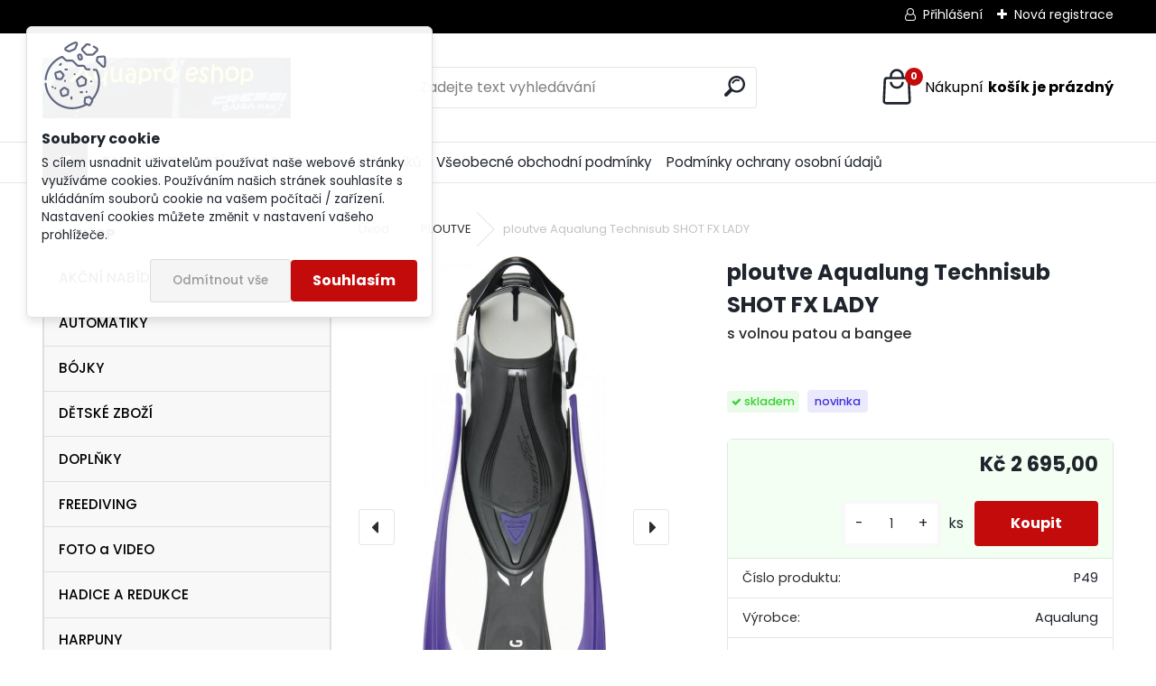

--- FILE ---
content_type: text/html; charset=utf-8
request_url: https://www.aquapro.cz/aquapro/eshop/2-1-PLOUTVE/0/5/4388-Aqualung-Technisub-SHOT-FX-LADY-ploutve/18004637
body_size: 20099
content:

    <!DOCTYPE html>
    <html xmlns:og="http://ogp.me/ns#" xmlns:fb="http://www.facebook.com/2008/fbml" lang="cs" class="tmpl__uranium">
      <head>
          <script>
              window.cookie_preferences = getCookieSettings('cookie_preferences');
              window.cookie_statistics = getCookieSettings('cookie_statistics');
              window.cookie_marketing = getCookieSettings('cookie_marketing');

              function getCookieSettings(cookie_name) {
                  if (document.cookie.length > 0)
                  {
                      cookie_start = document.cookie.indexOf(cookie_name + "=");
                      if (cookie_start != -1)
                      {
                          cookie_start = cookie_start + cookie_name.length + 1;
                          cookie_end = document.cookie.indexOf(";", cookie_start);
                          if (cookie_end == -1)
                          {
                              cookie_end = document.cookie.length;
                          }
                          return unescape(document.cookie.substring(cookie_start, cookie_end));
                      }
                  }
                  return false;
              }
          </script>
                <title>PLOUTVE | ploutve Aqualung Technisub SHOT FX LADY | AQUAPRO</title>
        <script type="text/javascript">var action_unavailable='action_unavailable';var id_language = 'cs';var id_country_code = 'CZ';var language_code = 'cs-CZ';var path_request = '/request.php';var type_request = 'POST';var cache_break = "2511"; var enable_console_debug = false; var enable_logging_errors = false;var administration_id_language = 'cs';var administration_id_country_code = 'CZ';</script>          <script type="text/javascript" src="//ajax.googleapis.com/ajax/libs/jquery/1.8.3/jquery.min.js"></script>
          <script type="text/javascript" src="//code.jquery.com/ui/1.12.1/jquery-ui.min.js" ></script>
                  <script src="/wa_script/js/jquery.hoverIntent.minified.js?_=2025-01-14-11-59" type="text/javascript"></script>
        <script type="text/javascript" src="/admin/jscripts/jquery.qtip.min.js?_=2025-01-14-11-59"></script>
                  <script src="/wa_script/js/jquery.selectBoxIt.min.js?_=2025-01-14-11-59" type="text/javascript"></script>
                  <script src="/wa_script/js/bs_overlay.js?_=2025-01-14-11-59" type="text/javascript"></script>
        <script src="/wa_script/js/bs_design.js?_=2025-01-14-11-59" type="text/javascript"></script>
        <script src="/admin/jscripts/wa_translation.js?_=2025-01-14-11-59" type="text/javascript"></script>
        <link rel="stylesheet" type="text/css" href="/css/jquery.selectBoxIt.wa_script.css?_=2025-01-14-11-59" media="screen, projection">
        <link rel="stylesheet" type="text/css" href="/css/jquery.qtip.lupa.css?_=2025-01-14-11-59">
        
                  <script src="/wa_script/js/jquery.colorbox-min.js?_=2025-01-14-11-59" type="text/javascript"></script>
          <link rel="stylesheet" type="text/css" href="/css/colorbox.css?_=2025-01-14-11-59">
          <script type="text/javascript">
            jQuery(document).ready(function() {
              (function() {
                function createGalleries(rel) {
                  var regex = new RegExp(rel + "\\[(\\d+)]"),
                      m, group = "g_" + rel, groupN;
                  $("a[rel*=" + rel + "]").each(function() {
                    m = regex.exec(this.getAttribute("rel"));
                    if(m) {
                      groupN = group + m[1];
                    } else {
                      groupN = group;
                    }
                    $(this).colorbox({
                      rel: groupN,
                      slideshow:true,
                       maxWidth: "85%",
                       maxHeight: "85%",
                       returnFocus: false
                    });
                  });
                }
                createGalleries("lytebox");
                createGalleries("lyteshow");
              })();
            });</script>
          <script type="text/javascript">
      function init_products_hovers()
      {
        jQuery(".product").hoverIntent({
          over: function(){
            jQuery(this).find(".icons_width_hack").animate({width: "130px"}, 300, function(){});
          } ,
          out: function(){
            jQuery(this).find(".icons_width_hack").animate({width: "10px"}, 300, function(){});
          },
          interval: 40
        });
      }
      jQuery(document).ready(function(){

        jQuery(".param select, .sorting select").selectBoxIt();

        jQuery(".productFooter").click(function()
        {
          var $product_detail_link = jQuery(this).parent().find("a:first");

          if($product_detail_link.length && $product_detail_link.attr("href"))
          {
            window.location.href = $product_detail_link.attr("href");
          }
        });
        init_products_hovers();
        
        ebar_details_visibility = {};
        ebar_details_visibility["user"] = false;
        ebar_details_visibility["basket"] = false;

        ebar_details_timer = {};
        ebar_details_timer["user"] = setTimeout(function(){},100);
        ebar_details_timer["basket"] = setTimeout(function(){},100);

        function ebar_set_show($caller)
        {
          var $box_name = $($caller).attr("id").split("_")[0];

          ebar_details_visibility["user"] = false;
          ebar_details_visibility["basket"] = false;

          ebar_details_visibility[$box_name] = true;

          resolve_ebar_set_visibility("user");
          resolve_ebar_set_visibility("basket");
        }

        function ebar_set_hide($caller)
        {
          var $box_name = $($caller).attr("id").split("_")[0];

          ebar_details_visibility[$box_name] = false;

          clearTimeout(ebar_details_timer[$box_name]);
          ebar_details_timer[$box_name] = setTimeout(function(){resolve_ebar_set_visibility($box_name);},300);
        }

        function resolve_ebar_set_visibility($box_name)
        {
          if(   ebar_details_visibility[$box_name]
             && jQuery("#"+$box_name+"_detail").is(":hidden"))
          {
            jQuery("#"+$box_name+"_detail").slideDown(300);
          }
          else if(   !ebar_details_visibility[$box_name]
                  && jQuery("#"+$box_name+"_detail").not(":hidden"))
          {
            jQuery("#"+$box_name+"_detail").slideUp(0, function() {
              $(this).css({overflow: ""});
            });
          }
        }

        
        jQuery("#user_icon, #basket_icon").hoverIntent({
          over: function(){
            ebar_set_show(this);
            
          } ,
          out: function(){
            ebar_set_hide(this);
          },
          interval: 40
        });
        
        jQuery("#user_icon").click(function(e)
        {
          if(jQuery(e.target).attr("id") == "user_icon")
          {
            window.location.href = "https://www.aquapro.cz/aquapro/e-login/";
          }
        });

        jQuery("#basket_icon").click(function(e)
        {
          if(jQuery(e.target).attr("id") == "basket_icon")
          {
            window.location.href = "https://www.aquapro.cz/aquapro/e-basket/";
          }
        });
      
      });
    </script>        <meta http-equiv="Content-language" content="cs">
        <meta http-equiv="Content-Type" content="text/html; charset=utf-8">
        <meta name="language" content="czech">
        <meta name="keywords" content="ploutve,aqualung,technisub,shot,lady">
        <meta name="description" content="ploutve Aqualung Technisub SHOT FX LADY">
        <meta name="revisit-after" content="1 Days">
        <meta name="distribution" content="global">
        <meta name="expires" content="never">
                  <meta name="expires" content="never">
                    <link rel="previewimage" href="https://www.aquapro.cz/fotky1726/fotos/_vyr_4388shot-fx-twilight.jpg" />
          <meta property="og:image" content="http://www.aquapro.cz/fotky1726/fotos/_vyr_4388shot-fx-twilight.jpg" />
<meta property="og:image:secure_url" content="https://www.aquapro.cz/fotky1726/fotos/_vyr_4388shot-fx-twilight.jpg" />
<meta property="og:image:type" content="image/jpeg" />
<meta property="og:url" content="http://www.aquapro.cz/aquapro/eshop/2-1-PLOUTVE/0/5/4388-Aqualung-Technisub-SHOT-FX-LADY-ploutve" />
<meta property="og:title" content="Aqualung Technisub SHOT FX LADY ploutve" />
<meta property="og:description" content="ploutve Aqualung Technisub SHOT FX LADY" />
<meta property="og:type" content="product" />
<meta property="og:site_name" content="AQUAPRO" />
<meta property="fb:admins" content="100000734924206" />
            <meta name="robots" content="index, follow">
                    <link rel="stylesheet" type="text/css" href="/css/lang_dependent_css/lang_cs.css?_=2025-01-14-11-59" media="screen, projection">
                <link rel='stylesheet' type='text/css' href='/wa_script/js/styles.css?_=2025-01-14-11-59'>
        <script language='javascript' type='text/javascript' src='/wa_script/js/javascripts.js?_=2025-01-14-11-59'></script>
        <script language='javascript' type='text/javascript' src='/wa_script/js/check_tel.js?_=2025-01-14-11-59'></script>
          <script src="/assets/javascripts/buy_button.js?_=2025-01-14-11-59"></script>
            <script type="text/javascript" src="/wa_script/js/bs_user.js?_=2025-01-14-11-59"></script>
        <script type="text/javascript" src="/wa_script/js/bs_fce.js?_=2025-01-14-11-59"></script>
        <script type="text/javascript" src="/wa_script/js/bs_fixed_bar.js?_=2025-01-14-11-59"></script>
        <script type="text/javascript" src="/bohemiasoft/js/bs.js?_=2025-01-14-11-59"></script>
        <script src="/wa_script/js/jquery.number.min.js?_=2025-01-14-11-59" type="text/javascript"></script>
        <script type="text/javascript">
            BS.User.id = 1726;
            BS.User.domain = "aquapro";
            BS.User.is_responsive_layout = true;
            BS.User.max_search_query_length = 50;
            BS.User.max_autocomplete_words_count = 5;

            WA.Translation._autocompleter_ambiguous_query = ' Hledavý výraz je pro našeptávač příliš obecný. Zadejte prosím další znaky, slova nebo pokračujte odesláním formuláře pro vyhledávání.';
            WA.Translation._autocompleter_no_results_found = ' Nebyly nalezeny žádné produkty ani kategorie.';
            WA.Translation._error = " Chyba";
            WA.Translation._success = " Nastaveno";
            WA.Translation._warning = " Upozornění";
            WA.Translation._multiples_inc_notify = '<p class="multiples-warning"><strong>Tento produkt je možné objednat pouze v násobcích #inc#. </strong><br><small>Vámi zadaný počet kusů byl navýšen dle tohoto násobku.</small></p>';
            WA.Translation._shipping_change_selected = " Změnit...";
            WA.Translation._shipping_deliver_to_address = " Zásilka bude doručena na zvolenou adresu";

            BS.Design.template = {
              name: "uranium",
              is_selected: function(name) {
                if(Array.isArray(name)) {
                  return name.indexOf(this.name) > -1;
                } else {
                  return name === this.name;
                }
              }
            };
            BS.Design.isLayout3 = true;
            BS.Design.templates = {
              TEMPLATE_ARGON: "argon",TEMPLATE_NEON: "neon",TEMPLATE_CARBON: "carbon",TEMPLATE_XENON: "xenon",TEMPLATE_AURUM: "aurum",TEMPLATE_CUPRUM: "cuprum",TEMPLATE_ERBIUM: "erbium",TEMPLATE_CADMIUM: "cadmium",TEMPLATE_BARIUM: "barium",TEMPLATE_CHROMIUM: "chromium",TEMPLATE_SILICIUM: "silicium",TEMPLATE_IRIDIUM: "iridium",TEMPLATE_INDIUM: "indium",TEMPLATE_OXYGEN: "oxygen",TEMPLATE_HELIUM: "helium",TEMPLATE_FLUOR: "fluor",TEMPLATE_FERRUM: "ferrum",TEMPLATE_TERBIUM: "terbium",TEMPLATE_URANIUM: "uranium",TEMPLATE_ZINCUM: "zincum",TEMPLATE_CERIUM: "cerium",TEMPLATE_KRYPTON: "krypton",TEMPLATE_THORIUM: "thorium",TEMPLATE_ETHERUM: "etherum",TEMPLATE_KRYPTONIT: "kryptonit",TEMPLATE_TITANIUM: "titanium",TEMPLATE_PLATINUM: "platinum"            };
        </script>
                  <script src="/js/progress_button/modernizr.custom.js"></script>
                      <link rel="stylesheet" type="text/css" href="/bower_components/owl.carousel/dist/assets/owl.carousel.min.css" />
            <link rel="stylesheet" type="text/css" href="/bower_components/owl.carousel/dist/assets/owl.theme.default.min.css" />
            <script src="/bower_components/owl.carousel/dist/owl.carousel.min.js"></script>
                      <link rel="stylesheet" type="text/css" href="/bower_components/priority-nav/dist/priority-nav-core.css" />
            <script src="/bower_components/priority-nav/dist/priority-nav.js"></script>
                      <link rel="stylesheet" type="text/css" href="//static.bohemiasoft.com/jave/style.css?_=2025-01-14-11-59" media="screen">
                    <link rel="stylesheet" type="text/css" href="/css/font-awesome.4.7.0.min.css" media="screen">
          <link rel="stylesheet" type="text/css" href="/sablony/nove/uranium/uraniumred/css/product_var3.css?_=2025-01-14-11-59" media="screen">
          <style>
    :root {
        --primary: #C40B0B;
        --primary-dark: #940A0A;
        --secondary: #F8F8F8;
        --secondary-v2: #2D2D2D;
        --element-color: #1f242d;
        --stars: #ffcf15;
        --sale: #c91e1e;
        
        --empty-basket-text: " Košík je prázdný";
        --full-shopping-basket-text: "nákupní košík";
        --choose-delivery-method-text: "Vyberte způsob doručení";
        --choose-payment-method-text: "Vyberte způsob platby";
        --free-price-text: "Zdarma";
        --continue-without-login-text: "Pokračovat bez přihlášení";
        --summary-order-text: "Shrnutí Vaší objednávky";
        --cart-contents-text: "Váš košík";
        --in-login-text: "Přihlášení";
        --in-registration-text: "Nová registrace";
        --in-forgotten-pass-text: "Zapomenuté heslo";
        --price-list-filter-text: "Ceník";
        --search-see-everything-text: "Zobrazit vše";
        --discount-code-text: "Mám slevový kód";
        --searched-cats-text: "Hledané kategorie";
        --back-to-eshop-text: "Zpátky do eshopu";
        --to-category-menu-text: "Do kategorie";
        --back-menu-text: "Zpět";
        --pagination-next-text: "Další";
        --pagination-previous-text: "Předchozí";
        --cookies-files-text: "Soubory cookie";
        --newsletter-button-text: "Odebírat";
        --newsletter-be-up-to-date-text: "Buďte v obraze";
        --specify-params-text: "Vyberte parametry";
        --article-tags-text: "Tagy článku";
        --watch-product-text: "Hlídat produkt";
        --notfull-shopping-text: "Nákupní";
        --notfull-basket-is-empty-text: "košík je prázdný";
        --whole-blog-article-text: "Celý článek";
        --all-parameters-text: "Všechny parametry";
        --without-var-text: "Cena bez DPH";
        --green: "#18c566";
        --primary-light: "#F2FCF8";
        --basket-content-text: " Obsah košíku";
        --products-in-cat-text: " Produkty v kategorii";
        --recalculate--text: "Přepočítat";
        
    }
</style>
          <link rel="stylesheet"
                type="text/css"
                id="tpl-editor-stylesheet"
                href="/sablony/nove/uranium/uraniumred/css/colors.css?_=2025-01-14-11-59"
                media="screen">

          <meta name="viewport" content="width=device-width, initial-scale=1.0">
          <link rel="stylesheet" 
                   type="text/css" 
                   href="https://static.bohemiasoft.com/custom-css/uranium.css?_1765339066" 
                   media="screen"><style type="text/css">
               <!--#site_logo{
                  width: 275px;
                  height: 100px;
                  background-image: url('/fotky1726/design_setup/images/custom_image_logo.jpg?cache_time=1720531503');
                  background-repeat: no-repeat;
                  
                }html body .myheader { 
          
          border: black;
          background-repeat: repeat;
          background-position: 0px 0px;
          
        }#page_background{
                  
                  background-repeat: repeat;
                  background-position: 0px 0px;
                  background-color: transparent;
                }.bgLupa{
                  padding: 0;
                  border: none;
                }

 :root { 
 }
-->
                </style>          <link rel="stylesheet" type="text/css" href="/fotky1726/design_setup/css/user_defined.css?_=1351076852" media="screen, projection">
                    <script type="text/javascript" src="/admin/jscripts/wa_dialogs.js?_=2025-01-14-11-59"></script>
            <script>
      $(document).ready(function() {
        if (getCookie('show_cookie_message' + '_1726_cz') != 'no') {
          if($('#cookies-agreement').attr('data-location') === '0')
          {
            $('.cookies-wrapper').css("top", "0px");
          }
          else
          {
            $('.cookies-wrapper').css("bottom", "0px");
          }
          $('.cookies-wrapper').show();
        }

        $('#cookies-notify__close').click(function() {
          setCookie('show_cookie_message' + '_1726_cz', 'no');
          $('#cookies-agreement').slideUp();
          $("#masterpage").attr("style", "");
          setCookie('cookie_preferences', 'true');
          setCookie('cookie_statistics', 'true');
          setCookie('cookie_marketing', 'true');
          window.cookie_preferences = true;
          window.cookie_statistics = true;
          window.cookie_marketing = true;
          if(typeof gtag === 'function') {
              gtag('consent', 'update', {
                  'ad_storage': 'granted',
                  'analytics_storage': 'granted',
                  'ad_user_data': 'granted',
                  'ad_personalization': 'granted'
              });
          }
         return false;
        });

        $("#cookies-notify__disagree").click(function(){
            save_preferences();
        });

        $('#cookies-notify__preferences-button-close').click(function(){
            var cookies_notify_preferences = $("#cookies-notify-checkbox__preferences").is(':checked');
            var cookies_notify_statistics = $("#cookies-notify-checkbox__statistics").is(':checked');
            var cookies_notify_marketing = $("#cookies-notify-checkbox__marketing").is(':checked');
            save_preferences(cookies_notify_preferences, cookies_notify_statistics, cookies_notify_marketing);
        });

        function save_preferences(preferences = false, statistics = false, marketing = false)
        {
            setCookie('show_cookie_message' + '_1726_cz', 'no');
            $('#cookies-agreement').slideUp();
            $("#masterpage").attr("style", "");
            setCookie('cookie_preferences', preferences);
            setCookie('cookie_statistics', statistics);
            setCookie('cookie_marketing', marketing);
            window.cookie_preferences = preferences;
            window.cookie_statistics = statistics;
            window.cookie_marketing = marketing;
            if(marketing && typeof gtag === 'function')
            {
                gtag('consent', 'update', {
                    'ad_storage': 'granted'
                });
            }
            if(statistics && typeof gtag === 'function')
            {
                gtag('consent', 'update', {
                    'analytics_storage': 'granted',
                    'ad_user_data': 'granted',
                    'ad_personalization': 'granted',
                });
            }
            if(marketing === false && BS && BS.seznamIdentity) {
                BS.seznamIdentity.clearIdentity();
            }
        }

        /**
         * @param {String} cookie_name
         * @returns {String}
         */
        function getCookie(cookie_name) {
          if (document.cookie.length > 0)
          {
            cookie_start = document.cookie.indexOf(cookie_name + "=");
            if (cookie_start != -1)
            {
              cookie_start = cookie_start + cookie_name.length + 1;
              cookie_end = document.cookie.indexOf(";", cookie_start);
              if (cookie_end == -1)
              {
                cookie_end = document.cookie.length;
              }
              return unescape(document.cookie.substring(cookie_start, cookie_end));
            }
          }
          return "";
        }
        
        /**
         * @param {String} cookie_name
         * @param {String} value
         */
        function setCookie(cookie_name, value) {
          var time = new Date();
          time.setTime(time.getTime() + 365*24*60*60*1000); // + 1 rok
          var expires = "expires="+time.toUTCString();
          document.cookie = cookie_name + "=" + escape(value) + "; " + expires + "; path=/";
        }
      });
    </script>
            <script type="text/javascript" src="/wa_script/js/search_autocompleter.js?_=2025-01-14-11-59"></script>
              <script>
              WA.Translation._complete_specification = "Kompletní specifikace";
              WA.Translation._dont_have_acc = "Nemáte účet? ";
              WA.Translation._have_acc = "Již máte účet? ";
              WA.Translation._register_titanium = "Zaregistrujte se ";
              WA.Translation._login_titanium = "Přihlašte se ";
              WA.Translation._placeholder_voucher = "Sem vložte kód";
          </script>
                <script src="/wa_script/js/template/uranium/script.js?_=2025-01-14-11-59"></script>
                    <link rel="stylesheet" type="text/css" href="/assets/vendor/magnific-popup/magnific-popup.css" />
      <script src="/assets/vendor/magnific-popup/jquery.magnific-popup.js"></script>
      <script type="text/javascript">
        BS.env = {
          decPoint: ",",
          basketFloatEnabled: false        };
      </script>
      <script type="text/javascript" src="/node_modules/select2/dist/js/select2.min.js"></script>
      <script type="text/javascript" src="/node_modules/maximize-select2-height/maximize-select2-height.min.js"></script>
      <script type="text/javascript">
        (function() {
          $.fn.select2.defaults.set("language", {
            noResults: function() {return " Nenalezeny žádné položky"},
            inputTooShort: function(o) {
              var n = o.minimum - o.input.length;
              return " Prosím zadejte #N# nebo více znaků.".replace("#N#", n);
            }
          });
          $.fn.select2.defaults.set("width", "100%")
        })();

      </script>
      <link type="text/css" rel="stylesheet" href="/node_modules/select2/dist/css/select2.min.css" />
      <script type="text/javascript" src="/wa_script/js/countdown_timer.js?_=2025-01-14-11-59"></script>
      <script type="text/javascript" src="/wa_script/js/app.js?_=2025-01-14-11-59"></script>
      <script type="text/javascript" src="/node_modules/jquery-validation/dist/jquery.validate.min.js"></script>

      
          </head>
      <body class="lang-cs layout3 not-home page-product-detail page-product-4388 basket-empty slider_available template-slider-disabled vat-payer-y alternative-currency-n" >
        <a name="topweb"></a>
            <div id="cookies-agreement" class="cookies-wrapper" data-location="0"
         >
      <div class="cookies-notify-background"></div>
      <div class="cookies-notify" style="display:block!important;">
        <div class="cookies-notify__bar">
          <div class="cookies-notify__bar1">
            <div class="cookies-notify__text"
                                 >
                S cílem usnadnit uživatelům používat naše webové stránky využíváme cookies. Používáním našich stránek souhlasíte s ukládáním souborů cookie na vašem počítači / zařízení. Nastavení cookies můžete změnit v nastavení vašeho prohlížeče.            </div>
            <div class="cookies-notify__button">
                <a href="#" id="cookies-notify__disagree" class="secondary-btn"
                   style="color: #000000;
                           background-color: #c8c8c8;
                           opacity: 1"
                >Odmítnout vše</a>
              <a href="#" id="cookies-notify__close"
                 style="color: #000000;
                        background-color: #c8c8c8;
                        opacity: 1"
                >Souhlasím</a>
            </div>
          </div>
                        <div class="cookies-notify__detail_box hidden"
                             >
                <div id="cookies-nofify__close_detail"> Zavřít</div>
                <div>
                    <br />
                    <b> Co jsou cookies?</b><br />
                    <span> Cookies jsou krátké textové informace, které jsou uloženy ve Vašem prohlížeči. Tyto informace běžně používají všechny webové stránky a jejich procházením dochází k ukládání cookies. Pomocí partnerských skriptů, které mohou stránky používat (například Google analytics</span><br /><br />
                    <b> Jak lze nastavit práci webu s cookies?</b><br />
                    <span> Přestože doporučujeme povolit používání všech typů cookies, práci webu s nimi můžete nastavit dle vlastních preferencí pomocí checkboxů zobrazených níže. Po odsouhlasení nastavení práce s cookies můžete změnit své rozhodnutí smazáním či editací cookies přímo v nastavení Vašeho prohlížeče. Podrobnější informace k promazání cookies najdete v nápovědě Vašeho prohlížeče.</span>
                </div>
                <div class="cookies-notify__checkboxes"
                                    >
                    <div class="checkbox-custom checkbox-default cookies-notify__checkbox">
                        <input type="checkbox" id="cookies-notify-checkbox__functional" checked disabled />
                        <label for="cookies-notify-checkbox__functional" class="cookies-notify__checkbox_label"> Nutné</label>
                    </div>
                    <div class="checkbox-custom checkbox-default cookies-notify__checkbox">
                        <input type="checkbox" id="cookies-notify-checkbox__preferences" checked />
                        <label for="cookies-notify-checkbox__preferences" class="cookies-notify__checkbox_label"> Preferenční</label>
                    </div>
                    <div class="checkbox-custom checkbox-default cookies-notify__checkbox">
                        <input type="checkbox" id="cookies-notify-checkbox__statistics" checked />
                        <label for="cookies-notify-checkbox__statistics" class="cookies-notify__checkbox_label"> Statistické</label>
                    </div>
                    <div class="checkbox-custom checkbox-default cookies-notify__checkbox">
                        <input type="checkbox" id="cookies-notify-checkbox__marketing" checked />
                        <label for="cookies-notify-checkbox__marketing" class="cookies-notify__checkbox_label"> Marketingové</label>
                    </div>
                </div>
                <div id="cookies-notify__cookie_types">
                    <div class="cookies-notify__cookie_type cookie-active" data-type="functional">
                         Nutné (13)
                    </div>
                    <div class="cookies-notify__cookie_type" data-type="preferences">
                         Preferenční (1)
                    </div>
                    <div class="cookies-notify__cookie_type" data-type="statistics">
                         Statistické (15)
                    </div>
                    <div class="cookies-notify__cookie_type" data-type="marketing">
                         Marketingové (15)
                    </div>
                    <div class="cookies-notify__cookie_type" data-type="unclassified">
                         Neklasifikované (7)
                    </div>
                </div>
                <div id="cookies-notify__cookie_detail">
                    <div class="cookie-notify__cookie_description">
                        <span id="cookie-notify__description_functional" class="cookie_description_active"> Tyto informace jsou nezbytné ke správnému chodu webové stránky jako například vkládání zboží do košíku, uložení vyplněných údajů nebo přihlášení do zákaznické sekce.</span>
                        <span id="cookie-notify__description_preferences" class="hidden"> Tyto cookies umožní přizpůsobit chování nebo vzhled stránky dle Vašich potřeb, například volba jazyka.</span>
                        <span id="cookie-notify__description_statistics" class="hidden"> Díky těmto cookies mohou majitelé i developeři webu více porozumět chování uživatelů a vyvijet stránku tak, aby byla co nejvíce prozákaznická. Tedy abyste co nejrychleji našli hledané zboží nebo co nejsnáze dokončili jeho nákup.</span>
                        <span id="cookie-notify__description_marketing" class="hidden"> Tyto informace umožní personalizovat zobrazení nabídek přímo pro Vás díky historické zkušenosti procházení dřívějších stránek a nabídek.</span>
                        <span id="cookie-notify__description_unclassified" class="hidden"> Tyto cookies prozatím nebyly roztříděny do vlastní kategorie.</span>
                    </div>
                    <style>
                        #cookies-notify__cookie_detail_table td
                        {
                            color: #ffffff                        }
                    </style>
                    <table class="table" id="cookies-notify__cookie_detail_table">
                        <thead>
                            <tr>
                                <th> Jméno</th>
                                <th> Účel</th>
                                <th> Vypršení</th>
                            </tr>
                        </thead>
                        <tbody>
                                                    <tr>
                                <td>show_cookie_message</td>
                                <td>Ukládá informaci o potřebě zobrazení cookie lišty</td>
                                <td>1 rok</td>
                            </tr>
                                                        <tr>
                                <td>__zlcmid</td>
                                <td>Tento soubor cookie se používá k uložení identity návštěvníka během návštěv a preference návštěvníka deaktivovat naši funkci živého chatu. </td>
                                <td>1 rok</td>
                            </tr>
                                                        <tr>
                                <td>__cfruid</td>
                                <td>Tento soubor cookie je součástí služeb poskytovaných společností Cloudflare – včetně vyrovnávání zátěže, doručování obsahu webových stránek a poskytování připojení DNS pro provozovatele webových stránek. </td>
                                <td>relace</td>
                            </tr>
                                                        <tr>
                                <td>_auth</td>
                                <td>Zajišťuje bezpečnost procházení návštěvníků tím, že zabraňuje padělání požadavků mezi stránkami. Tento soubor cookie je nezbytný pro bezpečnost webu a návštěvníka. </td>
                                <td>1 rok</td>
                            </tr>
                                                        <tr>
                                <td>csrftoken</td>
                                <td>Pomáhá předcházet útokům Cross-Site Request Forgery (CSRF). 
</td>
                                <td>1 rok</td>
                            </tr>
                                                        <tr>
                                <td>PHPSESSID</td>
                                <td>Zachovává stav uživatelské relace napříč požadavky na stránky. </td>
                                <td>relace</td>
                            </tr>
                                                        <tr>
                                <td>rc::a</td>
                                <td>Tento soubor cookie se používá k rozlišení mezi lidmi a roboty. To je výhodné pro web, aby
vytvářet platné zprávy o používání jejich webových stránek. </td>
                                <td>persistentní</td>
                            </tr>
                                                        <tr>
                                <td>rc::c</td>
                                <td>Tento soubor cookie se používá k rozlišení mezi lidmi a roboty. </td>
                                <td>relace</td>
                            </tr>
                                                        <tr>
                                <td>AWSALBCORS</td>
                                <td>Registruje, který server-cluster obsluhuje návštěvníka. To se používá v kontextu s vyrovnáváním zátěže, aby se optimalizovala uživatelská zkušenost. </td>
                                <td>6 dnů</td>
                            </tr>
                                                        <tr>
                                <td>18plus_allow_access#</td>
                                <td>Ukládá informaci o odsouhlasení okna 18+ pro web.</td>
                                <td>neznámý</td>
                            </tr>
                                                        <tr>
                                <td>18plus_cat#</td>
                                <td>Ukládá informaci o odsouhlasení okna 18+ pro kategorii.</td>
                                <td>neznámý</td>
                            </tr>
                                                        <tr>
                                <td>bs_slide_menu</td>
                                <td></td>
                                <td>neznámý</td>
                            </tr>
                                                        <tr>
                                <td>left_menu</td>
                                <td>Ukládá informaci o způsobu zobrazení levého menu.</td>
                                <td>neznámý</td>
                            </tr>
                                                    </tbody>
                    </table>
                    <div class="cookies-notify__button">
                        <a href="#" id="cookies-notify__preferences-button-close"
                           style="color: #000000;
                                background-color: #c8c8c8;
                                opacity: 1">
                            Uložit nastavení                        </a>
                    </div>
                </div>
            </div>
                    </div>
      </div>
    </div>
    
  <div id="responsive_layout_large"></div><div id="page">      <div class="top-bar" id="topBar">
                  <div class="top-bar-login">
                          <span class="user-login"><a href="/aquapro/e-login">Přihlášení</a></span>
              <span class="user-register"><a href="/aquapro/e-register">Nová registrace</a></span>
                        </div>
                        </div>
          <script type="text/javascript">
      var responsive_articlemenu_name = ' Menu';
      var responsive_eshopmenu_name = ' E-shop';
    </script>
        <link rel="stylesheet" type="text/css" href="/css/masterslider.css?_=2025-01-14-11-59" media="screen, projection">
    <script type="text/javascript" src="/js/masterslider.min.js"></script>
    <div class="myheader">
            <!--[if IE 6]>
    <style>
    #main-menu ul ul{visibility:visible;}
    </style>
    <![endif]-->

    
    <div id="new_top_menu"><!-- TOPMENU -->
            <div id="new_template_row" class="">
                 <ul>
            <li class="eshop-menu-home">
              <a href="//www.aquapro.cz" class="top_parent_act" aria-label="Homepage">
                              </a>
            </li>
          </ul>
          
<ul><li class="eshop-menu-5 eshop-menu-order-1 eshop-menu-odd"><a href="/aquapro/5-TABULKY-VELIKOSTI"  class="top_parent">TABULKY VELIKOSTÍ</a> <ul><!--[if lte IE 7]><table><tr><td><![endif]--> <li class="eshop-submenu-5"><a href="/aquapro/5-TABULKY-VELIKOSTI/5-CRESSI-SUB" >CRESSI-SUB</a></li><li class="eshop-submenu-7"><a href="/https/www-aquapro-cz/aquapro/5-TABULKY-VELIKOSTI/7-AQUALUNG" >AQUALUNG</a></li><li class="eshop-submenu-20"><a href="/aquapro/5-TABULKY-VELIKOSTI/20-AQUALUNG-Detske-neopreny" >AQUALUNG - Dětské neopreny</a></li><li class="eshop-submenu-15"><a href="/5/15" >OMER SUB</a></li><li class="eshop-submenu-4"><a href="/aquapro/5-TABULKY-VELIKOSTI/4-SEAC-SUB" >SEAC-SUB</a></li> <!--[if lte IE 7]></td></tr></table><![endif]--></ul> 
</li></ul>
<ul><li class="eshop-menu-1 eshop-menu-order-2 eshop-menu-even"><a href="/aquapro/1-O-NAS"  class="top_parent">O NÁS</a> <ul><!--[if lte IE 7]><table><tr><td><![endif]--> <li class="eshop-submenu-1"><a href="/aquapro/1-O-NAS/1-COPYRIGHT" >COPYRIGHT</a></li> <!--[if lte IE 7]></td></tr></table><![endif]--></ul> 
</li></ul>
<ul><li class="eshop-menu-7 eshop-menu-order-3 eshop-menu-odd"><a href="/aquapro/7-Recenze-zakazniku"  class="top_parent">Recenze zákazníků</a>
</li></ul>
<ul><li class="eshop-menu-4 eshop-menu-order-4 eshop-menu-even"><a href="/aquapro/4-Vseobecne-obchodni-podminky"  class="top_parent">Všeobecné obchodní podmínky</a>
</li></ul>
<ul><li class="eshop-menu-8 eshop-menu-order-5 eshop-menu-odd"><a href="/aquapro/8-Podminky-ochrany-osobni-udaju"  class="top_parent">Podmínky ochrany osobní údajů</a>
</li></ul>      </div>
    </div><!-- END TOPMENU -->
            <div class="navigate_bar">
            <div class="logo-wrapper">
            <a id="site_logo" href="//www.aquapro.cz" class="mylogo" aria-label="Logo"></a>
    </div>
                <div id="search">
      <form name="search" id="searchForm" action="/aquapro/search-engine.htm" method="GET" enctype="multipart/form-data">
        <label for="q" class="title_left2"> Hľadanie</label>
        <p>
          <input name="slovo" type="text" class="inputBox" id="q" placeholder=" Zadejte text vyhledávání" maxlength="50">
          
          <input type="hidden" id="source_service" value="www.webareal.cz">
        </p>
        <div class="wrapper_search_submit">
          <input type="submit" class="search_submit" aria-label="search" name="search_submit" value="">
        </div>
        <div id="search_setup_area">
          <input id="hledatjak2" checked="checked" type="radio" name="hledatjak" value="2">
          <label for="hledatjak2">Hledat ve zboží</label>
          <br />
          <input id="hledatjak1"  type="radio" name="hledatjak" value="1">
          <label for="hledatjak1">Hledat v článcích</label>
                    <script type="text/javascript">
            function resolve_search_mode_visibility()
            {
              if (jQuery('form[name=search] input').is(':focus'))
              {
                if (jQuery('#search_setup_area').is(':hidden'))
                {
                  jQuery('#search_setup_area').slideDown(400);
                }
              }
              else
              {
                if (jQuery('#search_setup_area').not(':hidden'))
                {
                  jQuery('#search_setup_area').slideUp(400);
                }
              }
            }

            $('form[name=search] input').click(function() {
              this.focus();
            });

            jQuery('form[name=search] input')
                .focus(function() {
                  resolve_search_mode_visibility();
                })
                .blur(function() {
                  setTimeout(function() {
                    resolve_search_mode_visibility();
                  }, 1000);
                });

          </script>
                  </div>
      </form>
    </div>
            
  <div id="ebar" class="" >        <div id="basket_icon" >
            <div id="basket_detail">
                <div id="basket_arrow_tag"></div>
                <div id="basket_content_tag">
                    <a id="quantity_tag" href="/aquapro/e-basket" rel="nofollow" class="elink"><span class="quantity_count">0</span>
                    <span class="basket_empty"> Váš nákupní košík <span class="bold">je prázdný</span></span></a>                </div>
            </div>
        </div>
                </div>      </div>
          </div>
    <div id="page_background">      <div class="hack-box"><!-- HACK MIN WIDTH FOR IE 5, 5.5, 6  -->
                  <div id="masterpage" ><!-- MASTER PAGE -->
              <div id="header">          </div><!-- END HEADER -->
                    <div id="aroundpage"><!-- AROUND PAGE -->
            <div class="extra-menu-wrapper">
      <!-- LEFT BOX -->
      <div id="left-box">
              <div class="menu-typ-1" id="left_eshop">
                <p class="title_left_eshop">E-shop</p>
          
        <div id="inleft_eshop">
          <div class="leftmenu2">
                <ul class="root-eshop-menu">
            <li class="new-tmpl-home-button">
        <a href="//www.aquapro.cz">
          <i class="fa fa-home" aria-hidden="true"></i>
        </a>
      </li>
              <li class="leftmenuDef category-menu-11 category-menu-order-1 category-menu-odd remove_point">
          <a href="/aquapro/eshop/11-1-AKCNI-NABIDKA">AKČNÍ NABÍDKA</a>        </li>

                <li class="leftmenuDef category-menu-5 category-menu-order-2 category-menu-even remove_point">
          <a href="/aquapro/eshop/5-1-AUTOMATIKY">AUTOMATIKY</a>        </li>

                <li class="leftmenuDef category-menu-22 category-menu-order-3 category-menu-odd remove_point">
          <a href="/aquapro/eshop/22-1-BOJKY">BÓJKY</a>        </li>

                <li class="leftmenuDef category-menu-39 category-menu-order-4 category-menu-even remove_point">
          <a href="/aquapro/eshop/39-1-DETSKE-ZBOZI">DĚTSKÉ ZBOŽÍ</a>        </li>

                <li class="leftmenuDef category-menu-14 category-menu-order-5 category-menu-odd remove_point">
          <a href="/aquapro/eshop/14-1-DOPLNKY">DOPLŇKY</a>        </li>

                <li class="leftmenuDef category-menu-13 category-menu-order-6 category-menu-even remove_point">
          <a href="/aquapro/eshop/13-1-FREEDIVING">FREEDIVING</a>        </li>

                <li class="leftmenuDef category-menu-17 category-menu-order-7 category-menu-odd remove_point">
          <a href="/aquapro/eshop/17-1-FOTO-a-VIDEO">FOTO a VIDEO</a>        </li>

                <li class="leftmenuDef category-menu-34 category-menu-order-8 category-menu-even remove_point">
          <a href="/aquapro/eshop/34-1-HADICE-A-REDUKCE">HADICE A REDUKCE</a>        </li>

                <li class="leftmenuDef category-menu-35 category-menu-order-9 category-menu-odd remove_point">
          <a href="/aquapro/eshop/35-1-HARPUNY">HARPUNY</a>        </li>

                <li class="leftmenuDef category-menu-27 category-menu-order-10 category-menu-even remove_point">
          <a href="/aquapro/eshop/27-1-HODINKY">HODINKY</a>        </li>

                <li class="leftmenuDef category-menu-20 category-menu-order-11 category-menu-odd remove_point">
          <a href="/aquapro/eshop/20-1-KOMPRESORY">KOMPRESORY</a>        </li>

                <li class="leftmenuDef category-menu-1 category-menu-order-12 category-menu-even remove_point">
          <a href="/aquapro/eshop/1-1-MASKY-POTAPECSKE-BRYLE"> MASKY - POTÁPĚČSKÉ BRÝLE</a>        </li>

                <li class="leftmenuDef category-menu-36 category-menu-order-13 category-menu-odd remove_point">
          <a href="/aquapro/eshop/36-1-MASKY-snorchly-ploutve">MASKY + šnorchly + ploutve </a>        </li>

                <li class="leftmenuDef category-menu-26 category-menu-order-14 category-menu-even remove_point">
          <a href="/aquapro/eshop/26-1-NAVIJAKY-BUBINKY-CIVKY">NAVIJÁKY, BUBÍNKY, CÍVKY</a>        </li>

                <li class="leftmenuDef category-menu-6 category-menu-order-15 category-menu-odd remove_point">
          <a href="/aquapro/eshop/6-1-NEOPRENY">NEOPRÉNY</a>        </li>

                <li class="leftmenuDef category-menu-9 category-menu-order-16 category-menu-even remove_point">
          <a href="/aquapro/eshop/9-1-NEOPRENOVE-DOPLNKY">NEOPRÉNOVÉ DOPLŇKY</a>        </li>

                <li class="leftmenuDef category-menu-24 category-menu-order-17 category-menu-odd remove_point">
          <a href="/aquapro/eshop/24-1-NOZE">NOŽE</a>        </li>

                <li class="leftmenuDef category-menu-15 category-menu-order-18 category-menu-even remove_point">
          <a href="/aquapro/eshop/15-1-PLAVECKE-POTREBY">PLAVECKÉ POTŘEBY</a>        </li>

                <li class="leftmenuAct category-menu-2 category-menu-order-19 category-menu-odd remove_point">
          <a href="/aquapro/eshop/2-1-PLOUTVE">PLOUTVE</a>        </li>

            <ul class="eshop-submenu level-2">
            <li class="new-tmpl-home-button">
        <a href="//">
          <i class="fa fa-home" aria-hidden="true"></i>
        </a>
      </li>
              <li class="leftmenu2sub category-submenu-5 masonry_item remove_point">
          <a href="/aquapro/eshop/2-1-PLOUTVE/5-2-PLOUTVE-NA-SNORCHLOVANI">PLOUTVE NA ŠNORCHLOVÁNÍ</a>        </li>

                <li class="leftmenu2sub category-submenu-1 masonry_item remove_point">
          <a href="/aquapro/eshop/2-1-PLOUTVE/1-2-PLOUTVE-S-VOLNOU-PATOU">PLOUTVE S VOLNOU PATOU</a>        </li>

            </ul>
      <style>
        #left-box .remove_point a::before
        {
          display: none;
        }
      </style>
            <li class="leftmenuDef category-menu-25 category-menu-order-20 category-menu-even remove_point">
          <a href="/aquapro/eshop/25-1-PODVODNI-SKUTRY">PODVODNÍ SKŮTRY</a>        </li>

                <li class="leftmenuDef category-menu-8 category-menu-order-21 category-menu-odd remove_point">
          <a href="/aquapro/eshop/8-1-Potapecske-merici-pristroje">Potápěčské měřící přístroje</a>        </li>

                <li class="leftmenuDef category-menu-18 category-menu-order-22 category-menu-even remove_point">
          <a href="/aquapro/eshop/18-1-POTAPECSKE-LAHVE">POTAPĚČSKÉ LAHVE</a>        </li>

                <li class="leftmenuDef category-menu-21 category-menu-order-23 category-menu-odd remove_point">
          <a href="/aquapro/eshop/21-1-SUCHE-OBLEKY">SUCHÉ OBLEKY</a>        </li>

                <li class="leftmenuDef category-menu-12 category-menu-order-24 category-menu-even remove_point">
          <a href="/aquapro/eshop/12-1-SVITILNY">SVÍTILNY</a>        </li>

                <li class="leftmenuDef category-menu-3 category-menu-order-25 category-menu-odd remove_point">
          <a href="/aquapro/eshop/3-1-SNORCHLY">ŠNORCHLY</a>        </li>

                <li class="leftmenuDef category-menu-19 category-menu-order-26 category-menu-even remove_point">
          <a href="/aquapro/eshop/19-1-TASKY-PRO-POTAPECE">TAŠKY PRO POTÁPĚČE</a>        </li>

                <li class="leftmenuDef category-menu-16 category-menu-order-27 category-menu-odd remove_point">
          <a href="/aquapro/eshop/16-1-TRICKA-MIKINY-TEXTIL">TRIČKA - MIKINY - TEXTIL</a>        </li>

                <li class="leftmenuDef category-menu-29 category-menu-order-28 category-menu-even remove_point">
          <a href="/aquapro/eshop/29-1-VENTILY-A-DOPLNKY-LAHVI">VENTILY A DOPLŇKY LAHVÍ</a>        </li>

                <li class="leftmenuDef category-menu-31 category-menu-order-29 category-menu-odd remove_point">
          <a href="/aquapro/eshop/31-1-VODOTESNA-POUZDRA-AQUAPAC">VODOTĚSNÁ POUZDRA AQUAPAC</a>        </li>

                <li class="leftmenuDef category-menu-23 category-menu-order-30 category-menu-even remove_point">
          <a href="/aquapro/eshop/23-1-ZATEZOVE-OPASKY-ZATEZE">ZÁTĚŽOVÉ OPASKY, ZÁTĚŽE</a>        </li>

                <li class="leftmenuDef category-menu-4 category-menu-order-31 category-menu-odd remove_point">
          <a href="/aquapro/eshop/4-1-Zakety-kridla-a-prislusenstvi">Žakety, křídla a příslušenství</a>        </li>

                <li class="leftmenuDef category-menu-37 category-menu-order-32 category-menu-even remove_point">
          <a href="/aquapro/eshop/37-1-Potapecske-kurzy">Potápěčské kurzy</a>        </li>

                <li class="leftmenuDef category-menu-33 category-menu-order-33 category-menu-odd remove_point">
          <a href="/aquapro/eshop/33-1-Zajezdy">Zájezdy</a>        </li>

                <li class="leftmenuDef category-menu-10 category-menu-order-34 category-menu-even remove_point">
          <a href="/aquapro/eshop/10-1-BAZAR">BAZAR</a>        </li>

            </ul>
      <style>
        #left-box .remove_point a::before
        {
          display: none;
        }
      </style>
              </div>
        </div>

        
        <div id="footleft1">
                  </div>

            </div>
            </div><!-- END LEFT BOX -->
            <div id="right-box"><!-- RIGHT BOX2 -->
        <!-- xxxx badRight xxxx -->    <div class="action-box zbozi-akce intag_box action-box-deals"><!-- ACTION -->
      <p class="action-box-title">ZBOŽÍ V AKCI</p>
      <div class="in-action-box "><!-- in the action -->
                    <div class="product3 in-stock-y"
                 onmouseover="this.classList.add('product3Act');"
                 onmouseout="this.classList.remove('product3Act');"
                 data-name="Karabina nerez otočná 80 mm"
                 data-id="452"
                 ><!-- PRODUCT BOX 3 -->
                            <div class="product3ImageBox">
                                <a href="/aquapro/eshop/2-1-PLOUTVE/0/5/452-Karabina-nerez-otocna-80-mm"
                   data-location="box_action"
                   data-id="452"
                   data-variant-id="0"
                   class="product-box-link"
                >
                  <img src="/fotky1726/fotos/_vyr_452karjed.jpg"  alt="Karabina nerez otočná 80 mm" border="0" title="Karabina nerez otočná 80 mm" height="80">
                </a>

              </div>
                              <div class="product3Title">
                  <div class="product3TitleContent">
                    <a href="/aquapro/eshop/2-1-PLOUTVE/0/5/452-Karabina-nerez-otocna-80-mm"
                       title="průměr oka 20 mm"
                       data-location="box_action"
                       data-id="452"
                       data-variant-id="0"
                       class="product-box-link"
                    >Karabina nerez otočná 80 mm</a>
                  </div>
                                      <p class="product3Subtitle"><span>průměr oka 20 mm</span></p>
                                        <p class="product3NumberList"><span>D09</span></p>
                                    </div>
                            <div class="clear"></div>
              <div class="product3PriceBox">
                                                <div class="product3Price">
                  <span class="our_price_text">naše cena</span> <span class="product_price_text">Kč&nbsp;199,00</span>                </div>
                          <div class="stock_yes">
            skladem          </div>
                        </div>
              <div class="clear"></div>
                                <div class="productFooter">
                    <div class="productFooterContent">
                          <div class="icons_width_hack">
                <div class="ico_act">
            akce          </div>
              </div>
                        </div>
                                      </div>
                              </div><!--END PRODUCT BOX 3 -->
                        <div class="product3 in-stock-y"
                 onmouseover="this.classList.add('product3Act');"
                 onmouseout="this.classList.remove('product3Act');"
                 data-name="Botka AQUALUNG 12/15 litrů"
                 data-id="3770"
                 ><!-- PRODUCT BOX 3 -->
                            <div class="product3ImageBox">
                                <a href="/aquapro/eshop/2-1-PLOUTVE/0/5/3770-Botka-AQUALUNG-12-15-litru"
                   data-location="box_action"
                   data-id="3770"
                   data-variant-id="0"
                   class="product-box-link"
                >
                  <img src="/fotky1726/fotos/_vyr_3770DSCN4235.jpg"  alt="Botka AQUALUNG 12/15 litrů" border="0" title="Botka AQUALUNG 12/15 litrů" height="80">
                </a>

              </div>
                              <div class="product3Title">
                  <div class="product3TitleContent">
                    <a href="/aquapro/eshop/2-1-PLOUTVE/0/5/3770-Botka-AQUALUNG-12-15-litru"
                       title="na láhev průměr 204 mm"
                       data-location="box_action"
                       data-id="3770"
                       data-variant-id="0"
                       class="product-box-link"
                    >Botka AQUALUNG 12/15 litrů</a>
                  </div>
                                      <p class="product3Subtitle"><span>na láhev průměr 204 mm</span></p>
                                        <p class="product3NumberList"><span>V53</span></p>
                                    </div>
                            <div class="clear"></div>
              <div class="product3PriceBox">
                                                <div class="product3Price">
                  <span class="our_price_text">naše cena</span> <span class="product_price_text">Kč&nbsp;550,00</span>                </div>
                          <div class="stock_yes">
            skladem          </div>
                        </div>
              <div class="clear"></div>
                                <div class="productFooter">
                    <div class="productFooterContent">
                          <div class="icons_width_hack">
                <div class="ico_act">
            akce          </div>
              </div>
                        </div>
                                      </div>
                              </div><!--END PRODUCT BOX 3 -->
                        <div class="product3 in-stock-y"
                 onmouseover="this.classList.add('product3Act');"
                 onmouseout="this.classList.remove('product3Act');"
                 data-name="Tecline PEANUT 21 - TRAVEL COMFORT SET"
                 data-id="4584"
                 ><!-- PRODUCT BOX 3 -->
                            <div class="product3ImageBox">
                                <a href="/aquapro/eshop/2-1-PLOUTVE/0/5/4584-Tecline-PEANUT-21-TRAVEL-COMFORT-SET"
                   data-location="box_action"
                   data-id="4584"
                   data-variant-id="0"
                   class="product-box-link"
                >
                  <img src="/fotky1726/fotos/_vyr_4584str-48-2.jpg"  alt="Tecline PEANUT 21 - TRAVEL COMFORT SET" border="0" title="Tecline PEANUT 21 - TRAVEL COMFORT SET" width="80">
                </a>

              </div>
                              <div class="product3Title">
                  <div class="product3TitleContent">
                    <a href="/aquapro/eshop/2-1-PLOUTVE/0/5/4584-Tecline-PEANUT-21-TRAVEL-COMFORT-SET"
                       title="kompenzátor vztlaku křídlo"
                       data-location="box_action"
                       data-id="4584"
                       data-variant-id="0"
                       class="product-box-link"
                    >Tecline PEANUT 21 - TRAVEL COMFORT SET</a>
                  </div>
                                      <p class="product3Subtitle"><span>kompenzátor vztlaku křídlo</span></p>
                                        <p class="product3NumberList"><span>ZK435</span></p>
                                    </div>
                            <div class="clear"></div>
              <div class="product3PriceBox">
                                                <div class="product3Price">
                  <span class="our_price_text">naše cena</span> <span class="product_price_text">Kč&nbsp;16&nbsp;380,00</span>                </div>
                          <div class="stock_yes">
            skladem          </div>
                        </div>
              <div class="clear"></div>
                                <div class="productFooter">
                    <div class="productFooterContent">
                          <div class="icons_width_hack">
                <div class="ico_act">
            akce          </div>
              </div>
                        </div>
                                      </div>
                              </div><!--END PRODUCT BOX 3 -->
                  </div><!-- end in the action -->
    </div><!-- END ACTION -->
        <div id="action-foot"></div><!-- foot right box --><div class="break"></div>
        <div class="break"></div>
    <div class="contact-box"><!-- CONTACT BOX -->
            <p class="contact-box-title">KONTAKTY</p>
      <div class="in-contact-box"><!-- in the contacts -->
        <div class="contact" itemscope itemtype="http://schema.org/Organization">
                      <span itemprop="legalName">Daniel Skřenek - Aquapro</span><br>
                        <span itemprop="address">
              Za mlýnem 596/42<br>              750 02 Přerov<br>            </span>
            tel:            <span itemprop="telephone" class="contact-phone">+ 420 777 933 047</span><br>
                          <script type="text/javascript">
                $(document).ready(function() {
                  $(".contact_mail_box").html($(".contact_mail_box").html().replace(/\(a\)/g, "@"));
                  $(".contact_mail_box").attr("href", $(".contact_mail_box").attr("href").replace(/\(a\)/g, "@"));
                });
              </script>
              <a class="contact_mail_box" itemprop="email" href="mailto:eshop.aquapro(a)seznam.cz">napište nám</a><br>FB &#34;Dan Skřenek - AQUAPRO.CZ&#34;<br>provozní doba Po-Pa 10.00-17.00<br>        </div>
      </div><!-- end in the contacts -->
          </div><!-- END CONTACT -->
    <div id="contact-foot"></div><!-- foot right box -->
    <div class="break"></div>
          </div><!-- END RIGHT BOX -->
      </div>

            <hr class="hide">
                        <div id="centerpage2"><!-- CENTER PAGE -->
              <div id="incenterpage2"><!-- in the center -->
                <script type="text/javascript">
  var product_information = {
    id: '4388',
    name: 'ploutve Aqualung Technisub SHOT FX LADY',
    brand: '',
    price: '2695',
    category: 'PLOUTVE',
  'variant': 'bílá, L/XL',
    is_variant: true,
    variant_id: 18004637  };
</script>
        <div id="fb-root"></div>
    <script>(function(d, s, id) {
            var js, fjs = d.getElementsByTagName(s)[0];
            if (d.getElementById(id)) return;
            js = d.createElement(s); js.id = id;
            js.src = "//connect.facebook.net/ cs_CZ/all.js#xfbml=1&appId=";
            fjs.parentNode.insertBefore(js, fjs);
        }(document, 'script', 'facebook-jssdk'));</script>
      <script type="application/ld+json">
      {
        "@context": "http://schema.org",
        "@type": "Product",
                "name": "ploutve Aqualung Technisub SHOT FX LADY",
        "description": "",
                "image": ["https://www.aquapro.cz/fotky1726/fotos/_vyr_4388shot-fx-twilight.jpg",
"https://www.aquapro.cz/fotky1726/fotos/_vyrp11_4388Aqua-Lung-Shot-FX-Womens-Adjustable-Strap-Fins-wit-Big-4.jpg"],
                "gtin13": "",
        "mpn": "",
        "sku": "P49",
        "brand": "Aqualung",

        "offers": {
            "@type": "Offer",
            "availability": "https://schema.org/InStock",
            "price": "2695.00",
"priceCurrency": "CZK",
"priceValidUntil": "2036-01-20",
            "url": "https://www.aquapro.cz/aquapro/eshop/2-1-PLOUTVE/0/5/4388-Aqualung-Technisub-SHOT-FX-LADY-ploutve/18004637"
        }
      }
</script>
        <script type="text/javascript" src="/wa_script/js/bs_variants.js?date=2462013"></script>
  <script type="text/javascript" src="/wa_script/js/rating_system.js"></script>
  <script type="text/javascript">
    <!--
    $(document).ready(function () {
      BS.Variants.register_events();
      BS.Variants.id_product = 4388;
    });

    function ShowImage2(name, width, height, domen) {
      window.open("/wa_script/image2.php?soub=" + name + "&domena=" + domen, "", "toolbar=no,scrollbars=yes,location=no,status=no,width=" + width + ",height=" + height + ",resizable=1,screenX=20,screenY=20");
    }
    ;
    // --></script>
  <script type="text/javascript">
    <!--
    function Kontrola() {
      if (document.theForm.autor.value == "") {
        document.theForm.autor.focus();
        BS.ui.popMessage.alert("Musíte vyplnit své jméno");
        return false;
      }
      if (document.theForm.email.value == "") {
        document.theForm.email.focus();
        BS.ui.popMessage.alert("Musíte vyplnit svůj email");
        return false;
      }
      if (document.theForm.titulek.value == "") {
        document.theForm.titulek.focus();
        BS.ui.popMessage.alert("Vyplňte název příspěvku");
        return false;
      }
      if (document.theForm.prispevek.value == "") {
        document.theForm.prispevek.focus();
        BS.ui.popMessage.alert("Zadejte text příspěvku");
        return false;
      }
      if (document.theForm.captcha.value == "") {
        document.theForm.captcha.focus();
        BS.ui.popMessage.alert("Opište bezpečnostní kód");
        return false;
      }
      if (jQuery("#captcha_image").length > 0 && jQuery("#captcha_input").val() == "") {
        jQuery("#captcha_input").focus();
        BS.ui.popMessage.alert("Opiště text z bezpečnostního obrázku");
        return false;
      }

      }

      -->
    </script>
          <script type="text/javascript" src="/wa_script/js/detail.js?date=2022-06-01"></script>
          <script type="text/javascript">
      product_price = "2695";
    product_price_non_ceil =   "2695";
    currency = "Kč";
    currency_position = "2";
    tax_subscriber = "a";
    ceny_jak = "0";
    desetiny = "2";
    dph = "21";
    currency_second = "";
    currency_second_rate = "0";
    lang = "";    </script>
          <script>
          related_click = false;
          $(document).ready(function () {
              $(".buy_btn").on("click", function(){
                    related_click = true;
              });

              $("#buy_btn, #buy_prg").on("click", function () {
                  var variant_selected_reload = false;
                  var url = window.location.href;
                  if (url.indexOf('?variant=not_selected') > -1)
                  {
                      url = window.location.href;
                  }
                  else
                  {
                      url = window.location.href + "?variant=not_selected";
                  }
                  if ($("#1SelectBoxIt").length !== undefined)
                  {
                      var x = $("#1SelectBoxIt").attr("aria-activedescendant");
                      if (x == 0)
                      {
                          variant_selected_reload = true;
                          document.cookie = "variantOne=unselected;path=/";
                      }
                      else
                      {
                          var id_ciselnik = $("#1SelectBoxItOptions #" + x).attr("data-val");
                          document.cookie = "variantOne=" + id_ciselnik + ";path=/";
                      }
                  }
                  else if ($("#1SelectBoxItText").length !== undefined)
                  {
                      var x = $("#1SelectBoxItText").attr("data-val");
                      if (x == 0)
                      {
                          variant_selected_reload = true;
                          document.cookie = "variantOne=unselected;path=/";
                      }
                      else
                      {
                          var id_ciselnik = $("#1SelectBoxItOptions #" + x).attr("data-val");
                          document.cookie = "variantOne=" + id_ciselnik + ";path=/";
                      }
                  }
                  if ($("#2SelectBoxIt").length !== undefined)
                  {
                      var x = $("#2SelectBoxIt").attr("aria-activedescendant");
                      if (x == 0)
                      {
                          variant_selected_reload = true;
                          document.cookie = "variantTwo=unselected;path=/";
                      }
                      else
                      {
                          var id_ciselnik = $("#2SelectBoxItOptions #" + x).attr("data-val");
                          document.cookie = "variantTwo=" + id_ciselnik + ";path=/";
                      }
                  }
                  else if ($("#2SelectBoxItText").length !== undefined)
                  {
                      var x = $("#2SelectBoxItText").attr("data-val");
                      if (x == 0)
                      {
                          variant_selected_reload = true;
                          document.cookie = "variantTwo=unselected;path=/";
                      }
                      else
                      {
                          var id_ciselnik = $("#2SelectBoxItOptions #" + x).attr("data-val");
                          document.cookie = "variantTwo=" + id_ciselnik + ";path=/";
                      }
                  }
                  if ($("#3SelectBoxIt").length !== undefined)
                  {
                      var x = $("#3SelectBoxIt").attr("aria-activedescendant");
                      if (x == 0)
                      {
                          variant_selected_reload = true;
                          document.cookie = "variantThree=unselected;path=/";
                      }
                      else
                      {
                          var id_ciselnik = $("#3SelectBoxItOptions #" + x).attr("data-val");
                          document.cookie = "variantThree=" + id_ciselnik + ";path=/";
                      }
                  }
                  else if ($("#3SelectBoxItText").length !== undefined)
                  {
                      var x = $("#3SelectBoxItText").attr("data-val");
                      if (x == 0)
                      {
                          variant_selected_reload = true;
                          document.cookie = "variantThree=unselected;path=/";
                      }
                      else
                      {
                          var id_ciselnik = $("#3SelectBoxItOptions #" + x).attr("data-val");
                          document.cookie = "variantThree=" + id_ciselnik + ";path=/";
                      }
                  }
                  if(variant_selected_reload == true)
                  {
                      jQuery("input[name=variant_selected]").remove();
                      window.location.replace(url);
                      return false;
                  }
              });
          });
      </script>
          <div id="wherei"><!-- wherei -->
            <p>
        <a href="//www.aquapro.cz/aquapro">Úvod</a>
        <span class="arrow">&#187;</span><a href="//www.aquapro.cz/aquapro/eshop/2-1-PLOUTVE">PLOUTVE</a><span class="arrow">&#187;</span>        <span class="active">ploutve Aqualung Technisub SHOT FX LADY</span>
      </p>
    </div><!-- END wherei -->
    <pre></pre>
        <div class="product-detail-container in-stock-y" > <!-- MICRODATA BOX -->
              <h1>ploutve Aqualung Technisub SHOT FX LADY</h1>
        <h2 class="second-product-name">s volnou patou a bangee</h2>      <div class="detail-box-product" data-idn="310775657"><!--DETAIL BOX -->
                        <div class="col-l"><!-- col-l-->
                          <div class="image">
                      <div id="productGallery" class="product-gallery">
            <div class="owl-carousel owl-theme" data-carousel='{"items":1,"dots":false}'>
                  <div class="item">
            <a href="/fotky1726/fotos/_vyr_4388shot-fx-twilight.jpg"
               title="ploutve Aqualung Technisub SHOT FX LADY"
                rel="lyteshow[2]"               aria-label="ploutve Aqualung Technisub SHOT FX LADY"
            >
              <img src="/fotky1726/fotos/_vyr_4388shot-fx-twilight.jpg" alt="ploutve Aqualung Technisub SHOT FX LADY" />
            </a>
          </div>
                    <div class="item">
            <a href="/fotky1726/fotos/_vyrp11_4388Aqua-Lung-Shot-FX-Womens-Adjustable-Strap-Fins-wit-Big-4.jpg"
               title="ploutve Aqualung Technisub SHOT FX LADY"
                rel="lyteshow[2]"               aria-label="ploutve Aqualung Technisub SHOT FX LADY"
            >
              <img src="/fotky1726/fotos/_vyrp11_4388Aqua-Lung-Shot-FX-Womens-Adjustable-Strap-Fins-wit-Big-4.jpg" alt="ploutve Aqualung Technisub SHOT FX LADY" />
            </a>
          </div>
                </div>
    </div>
        <!--  more photo-->
    <div class="photogall">
              <div class="box-carousel3 owl-carousel">
                <a href="/fotky1726/fotos/_vyrp11_4388Aqua-Lung-Shot-FX-Womens-Adjustable-Strap-Fins-wit-Big-4.jpg"
           rel="lyteshow[1]"
           class="image"
           title="1 - 1"
           aria-label="ploutve Aqualung Technisub SHOT FX LADY"
        >
            <img src="/fotky1726/fotos/_vyrp11_4388Aqua-Lung-Shot-FX-Womens-Adjustable-Strap-Fins-wit-Big-4.jpg" width="140" border=0 alt="ploutve Aqualung Technisub SHOT FX LADY">
        </a>
                </div>
            </div>
    <!-- END more photo-->
                    </div>
                        </div><!-- END col-l-->
        <div class="box-spc"><!-- BOX-SPC -->
          <div class="col-r"><!-- col-r-->
                          <div class="stock_yes">skladem</div>
                          <div class="break"><p>&nbsp;</p></div>
                          <div class="social-box e-detail-social-box"><div id="social_facebook"><iframe src="//www.facebook.com/plugins/like.php?href=http%3A%2F%2Fwww.aquapro.cz%2Faquapro%2Feshop%2F2-1-PLOUTVE%2F0%2F5%2F4388-Aqualung-Technisub-SHOT-FX-LADY-ploutve&amp;layout=standard&amp;show_faces=false&amp;width=260&amp;action=like&amp;font=lucida+grande&amp;colorscheme=light&amp;height=21" scrolling="no" frameborder="0" style="border:none; overflow:hidden; width: 260px; height:30px;" title="Facebook Likebox"></iframe></div></div>
                                      <div class="detail-info"><!-- detail info-->
              <form style="margin: 0pt; padding: 0pt; vertical-align: bottom;"
                    action="/aquapro/eshop/2-1-PLOUTVE/0/6/4388" method="post">
                                  <div class="product-status-box">
                        <p class="product-status">
                <span class="ico_new">novinka</span>
              </p>
                      </div>
                                  <table class="cart" width="100%">
                  <col>
                  <col width="9%">
                  <col width="14%">
                  <col width="14%">
                  <tbody>
                                      <tr class="before_variants product-number">
                      <td width="35%" class="product-number-text">Číslo produktu: </td>
                      <td colspan="3" width="65%" class="prices product-number-text"><span class="fleft">
                            P49</span>
                        <input type="hidden" name="number"
                               value="P49">
                      </td>
                    </tr>
                                          <tr class="before_variants product-variants-1">
                        <td width="35%"
                            class="product-variants-text-1">Výrobce:  </td>
                        <td colspan="3" width="65%" class="product-variants-value-1">
                                                            <span class="fleft">
                                    Aqualung                                </span>
                                                          <input type="hidden"
                                 name="Výrobce"
                                 value="Aqualung">
                        </td>
                      </tr>
                                            <tr class="before_variants product-variants-2">
                        <td width="35%"
                            class="product-variants-text-2">doba dodání:  </td>
                        <td colspan="3" width="65%" class="product-variants-value-2">
                                                            <span class="fleft">
                                    do 2 dnů                                </span>
                                                          <input type="hidden"
                                 name="doba dodání"
                                 value="do 2 dnů">
                        </td>
                      </tr>
                                            <tr class="before_variants product-variants-3">
                        <td width="35%"
                            class="product-variants-text-3">záruka:  </td>
                        <td colspan="3" width="65%" class="product-variants-value-3">
                                                            <span class="fleft">
                                    2 roky                                </span>
                                                          <input type="hidden"
                                 name="záruka"
                                 value="2 roky">
                        </td>
                      </tr>
                                            <tr>
                        <td>BARVA</td>
                          
                          <td colspan="3" width="36%" class="prices ">
                            <span class="fleft">
                              <select name="1" id="1"
                                      class="variant public-select2-styled">
                                <option value="0" >Vyberte (2)</option>
                                                                    <option value="111" selected="selected">bílá</option>
                                                                        <option value="242">fialová</option>
                                                                  </select>
                            </span>
                          </td>
                      </tr>
                                            <tr>
                        <td>VELIKOST</td>
                          
                          <td colspan="3" width="36%" class="prices ">
                            <span class="fleft">
                              <select name="4" id="2"
                                      class="variant public-select2-styled">
                                <option value="0" >Vyberte (3)</option>
                                                                    <option value="65">S</option>
                                                                        <option value="66">M</option>
                                                                        <option value="44" selected="selected">L/XL</option>
                                                                  </select>
                            </span>
                          </td>
                      </tr>
                      
                          <tr class="product-total-vat">
                        <td class="name-price-novat product-total-text">naše cena bez DPH                          :
                        </td>
                        <td colspan="3" class="prices product-total-value">
                              <span class="price-novat fleft">
      Kč&nbsp;2&nbsp;227,27    </span>
    <input type="hidden" name="nase_cena" value="">
                            </td>
                      </tr>
                                            <tr class="total">
                        <td class="price-desc left">naše cena s DPH (21&nbsp;%):</td>
                        <td colspan="3" class="prices">
                          <div align="left" >
                                <span class="price-vat" content="CZK">
     <span class="price-value def_color" content="2695,00">
        Kč&nbsp;2&nbsp;695,00     </span>
    </span>
    <input type="hidden" name="nase_cena" value="">
                              </div>
                        </td>
                      </tr>
                                          <tr class="product-cart-info">
                      <td colspan="4">
                            <div class="fleft product-cart-info-text"><br>do košíku:</div>
    <div class="fright textright product-cart-info-value">
                  <div class="input-spinner-group" data-input-spinner>
      <span class="input-spinner-btn btn-l"><button type="button" class="spin-dec">-</button></span>
      <input name="kusy"
             value="1" id="kusy" class="quantity-input spin-input" maxlength="6" size="6" aria-label="kusy" data-product-info='{"count_type":0,"multiples":0}'>
      <span class="input-spinner-btn btn-r"><button type="button" class="spin-inc">+</button></span>
    </div>
          <span class="count">&nbsp;
        ks      </span>&nbsp;
                        <input type="submit"
                 id="buy_btn"
                 class="product-cart-btn buy-button-action buy-button-action-17"
                 data-id="4388"
                 data-variant-id="18004637"
                 name="send_submit"
                 value="Koupit"
          >
          <input type="hidden" id="buy_click" name="buy_click" value="detail">
                      <br>
                </div>
                          </td>
                    </tr>
                                    </tbody>
                </table>
                <input type="hidden" name="variant_selected" value="18004637" /><input type="hidden" name="null_variant_value" value="bílá, L/XL" /><input type="hidden" name="pageURL" value ="http://www.aquapro.cz/aquapro/eshop/2-1-PLOUTVE/0/5/4388-Aqualung-Technisub-SHOT-FX-LADY-ploutve/18004637">              </form>
            </div><!-- END detail info-->
            <div class="break"></div>
          </div><!-- END col-r-->
        </div><!-- END BOX-SPC -->
              </div><!-- END DETAIL BOX -->
    </div><!-- MICRODATA BOX -->
    <div class="break"></div>
    <div class="part selected" id="description"><!--description-->
    <div class="spc">
        <h3>Kompletní specifikace</h3>
        </div>
  </div><!-- END description-->
<div class="part selected"  id="comment"><!--comment -->
    <script type="text/javascript">
<!--
function Kontrola ()
{
   if (document.theForm.autor.value == "")
   {
      document.theForm.autor.focus();
      BS.ui.popMessage.alert("Musíte vyplnit své jméno");
      return false;
   }
   if (document.theForm.email2.value == "")
   {
      document.theForm.email2.focus();
      BS.ui.popMessage.alert("Musíte vyplnit svůj email");
      return false;
   }
   if (document.theForm.titulek.value == "")
   {
      document.theForm.titulek.focus();
      BS.ui.popMessage.alert("Vyplňte název příspěvku");
      return false;
   }
   if (document.theForm.prispevek.value == "")
   {
      document.theForm.prispevek.focus();
      BS.ui.popMessage.alert("Zadejte text příspěvku");
      return false;
   }
        if(!document.theForm.comment_gdpr_accept.checked)
     {
       BS.ui.popMessage.alert(" Je nutné odsouhlasit zpracování osobních údajů");
       return false;
     }
         if(jQuery("#captcha_image").length > 0 && jQuery("#captcha_input").val() == ""){
     jQuery("#captcha_input").focus();
     BS.ui.popMessage.alert("Opiště text z bezpečnostního obrázku");
     return false;
   }
}
-->
</script>
  <a name="anch14388"></a>
  <div class="spc">
    <h3>Komentáře</h3>
    <h4>NÁZORY A DOTAZY NÁVŠTĚVNÍKŮ</h4>
  <table width="100%" cellspacing=0 cellpadding=2 border=0 class="comments" >
  <tr ><td colspan=4 >Nebyl zatím přidán žádný názor. Přidejte svůj názor nebo dotaz jako první.  <br>
  <p class="fright"><a class="button_new_discussion wa-button" rel="nofollow" href="/aquapro/eshop/2-1-PLOUTVE/0/5/4388-Aqualung-Technisub-SHOT-FX-LADY-ploutve/discussion-new/4388#anch14388">
      Přidat komentář</a></p>
  </td></tr>  </table>
  </div><!--END spc -->

  </div><!-- END comment -->

      <div class="action-box zbozi-akce intag_box action-box-bestsellers"><!-- ACTION -->
      <p class="action-box-title">NEJPRODÁVANĚJŠÍ</p>
      <div class="in-action-box box-carousel owl-carousel"><!-- in the action -->
                    <div class="product3 in-stock-y"
                 onmouseover="this.classList.add('product3Act');"
                 onmouseout="this.classList.remove('product3Act');"
                 data-name="Cressi SET PLUMA BAG"
                 data-id="3874"
                 ><!-- PRODUCT BOX 3 -->
                            <div class="product3ImageBox">
                                <a href="/aquapro/eshop/2-1-PLOUTVE/0/5/3874-Cressi-SET-PLUMA-BAG"
                   data-location="box_bestsellers"
                   data-id="3874"
                   data-variant-id="0"
                   class="product-box-link"
                >
                  <img src="/fotky1726/fotos/_vyr_387439_ca179535_6wtu_z.jpg"  alt="Cressi SET PLUMA BAG" border="0" title="Cressi SET PLUMA BAG" height="80">
                </a>

              </div>
                              <div class="product3Title">
                  <div class="product3TitleContent">
                    <a href="/aquapro/eshop/2-1-PLOUTVE/0/5/3874-Cressi-SET-PLUMA-BAG"
                       title="maska,ploutve a šnorchl"
                       data-location="box_bestsellers"
                       data-id="3874"
                       data-variant-id="0"
                       class="product-box-link"
                    >Cressi SET PLUMA BAG</a>
                  </div>
                                      <p class="product3Subtitle"><span>maska,ploutve a šnorchl</span></p>
                                        <p class="product3NumberList"><span>SMP0168</span></p>
                                    </div>
                            <div class="clear"></div>
              <div class="product3PriceBox">
                                                <div class="product3Price">
                  <span class="our_price_text">naše cena</span> <span class="product_price_text">Kč&nbsp;1&nbsp;990,00</span>                </div>
                <div class="stock_yes">skladem</div>              </div>
              <div class="clear"></div>
                                <div class="productFooter">
                    <div class="productFooterContent">
                          <div class="icons_width_hack">
                <div class="ico_top">
            top produkt          </div>
              </div>
                        </div>
                                      </div>
                              </div><!--END PRODUCT BOX 3 -->
                        <div class="product3 in-stock-y"
                 onmouseover="this.classList.add('product3Act');"
                 onmouseout="this.classList.remove('product3Act');"
                 data-name="šnorchl Cressi Gamma průsvitný"
                 data-id="2559"
                 ><!-- PRODUCT BOX 3 -->
                            <div class="product3ImageBox">
                                <a href="/aquapro/eshop/2-1-PLOUTVE/0/5/2559-snorchl-Cressi-Gamma-prusvitny"
                   data-location="box_bestsellers"
                   data-id="2559"
                   data-variant-id="0"
                   class="product-box-link"
                >
                  <img src="/fotky1726/fotos/_vyr_2559_vyrp14_26gamma5.jpg"  alt="šnorchl Cressi Gamma průsvitný" border="0" title="šnorchl Cressi Gamma průsvitný" height="80">
                </a>

              </div>
                              <div class="product3Title">
                  <div class="product3TitleContent">
                    <a href="/aquapro/eshop/2-1-PLOUTVE/0/5/2559-snorchl-Cressi-Gamma-prusvitny"
                       title="s ventilem"
                       data-location="box_bestsellers"
                       data-id="2559"
                       data-variant-id="0"
                       class="product-box-link"
                    >šnorchl Cressi Gamma průsvitný</a>
                  </div>
                                      <p class="product3Subtitle"><span>s ventilem</span></p>
                                        <p class="product3NumberList"><span>S036</span></p>
                                    </div>
                            <div class="clear"></div>
              <div class="product3PriceBox">
                                                <div class="product3Price">
                  <span class="our_price_text">naše cena</span> <span class="product_price_text">Kč&nbsp;699,00</span>                </div>
                <div class="stock_yes">skladem</div>              </div>
              <div class="clear"></div>
                                <div class="productFooter">
                    <div class="productFooterContent">
                          <div class="icons_width_hack">
                <div class="ico_top">
            top produkt          </div>
              </div>
                        </div>
                                      </div>
                              </div><!--END PRODUCT BOX 3 -->
                        <div class="product3 in-stock-y"
                 onmouseover="this.classList.add('product3Act');"
                 onmouseout="this.classList.remove('product3Act');"
                 data-name="Apeks SET ATX40/DS4 + ATX40 Octopus"
                 data-id="83"
                 ><!-- PRODUCT BOX 3 -->
                            <div class="product3ImageBox">
                                <a href="/aquapro/eshop/2-1-PLOUTVE/0/5/83-Apeks-SET-ATX40-DS4-ATX40-Octopus"
                   data-location="box_bestsellers"
                   data-id="83"
                   data-variant-id="0"
                   class="product-box-link"
                >
                  <img src="/fotky1726/fotos/_vyr_83atx40_set.jpg"  alt="Apeks SET ATX40/DS4 + ATX40 Octopus" border="0" title="Apeks SET ATX40/DS4 + ATX40 Octopus" height="80">
                </a>

              </div>
                              <div class="product3Title">
                  <div class="product3TitleContent">
                    <a href="/aquapro/eshop/2-1-PLOUTVE/0/5/83-Apeks-SET-ATX40-DS4-ATX40-Octopus"
                       title="potápěčská automatika"
                       data-location="box_bestsellers"
                       data-id="83"
                       data-variant-id="0"
                       class="product-box-link"
                    >Apeks SET ATX40/DS4 + ATX40 Octopus</a>
                  </div>
                                      <p class="product3Subtitle"><span>potápěčská automatika</span></p>
                                        <p class="product3NumberList"><span>ASETA022</span></p>
                                    </div>
                            <div class="clear"></div>
              <div class="product3PriceBox">
                                                <div class="product3Price">
                  <span class="our_price_text">naše cena</span> <span class="product_price_text">Kč&nbsp;12&nbsp;900,00</span>                </div>
                <div class="stock_yes">skladem</div>              </div>
              <div class="clear"></div>
                                <div class="productFooter">
                    <div class="productFooterContent">
                          <div class="icons_width_hack">
                <div class="ico_top">
            top produkt          </div>
              </div>
                        </div>
                                      </div>
                              </div><!--END PRODUCT BOX 3 -->
                        <div class="product3 in-stock-y"
                 onmouseover="this.classList.add('product3Act');"
                 onmouseout="this.classList.remove('product3Act');"
                 data-name="Protimlžící prostředek ANTIFOG 60 ml"
                 data-id="555"
                 ><!-- PRODUCT BOX 3 -->
                            <div class="product3ImageBox">
                                <a href="/aquapro/eshop/2-1-PLOUTVE/0/5/555-Protimlzici-prostredek-ANTIFOG-60-ml"
                   data-location="box_bestsellers"
                   data-id="555"
                   data-variant-id="0"
                   class="product-box-link"
                >
                  <img src="/fotky1726/fotos/_vyr_555antifog.jpg"  alt="Protimlžící prostředek ANTIFOG 60 ml" border="0" title="Protimlžící prostředek ANTIFOG 60 ml" height="80">
                </a>

              </div>
                              <div class="product3Title">
                  <div class="product3TitleContent">
                    <a href="/aquapro/eshop/2-1-PLOUTVE/0/5/555-Protimlzici-prostredek-ANTIFOG-60-ml"
                       title="do brýlí a masek"
                       data-location="box_bestsellers"
                       data-id="555"
                       data-variant-id="0"
                       class="product-box-link"
                    >Protimlžící prostředek ANTIFOG 60 ml</a>
                  </div>
                                      <p class="product3Subtitle"><span>do brýlí a masek</span></p>
                                        <p class="product3NumberList"><span>D50</span></p>
                                    </div>
                            <div class="clear"></div>
              <div class="product3PriceBox">
                                                <div class="product3Price">
                  <span class="our_price_text">naše cena</span> <span class="product_price_text">Kč&nbsp;300,00</span>                </div>
                <div class="stock_yes">skladem</div>              </div>
              <div class="clear"></div>
                                <div class="productFooter">
                    <div class="productFooterContent">
                          <div class="icons_width_hack">
                <div class="ico_top">
            top produkt          </div>
              </div>
                        </div>
                                      </div>
                              </div><!--END PRODUCT BOX 3 -->
                  </div><!-- end in the action -->
    </div><!-- END ACTION -->
        <div id="action-foot"></div><!-- foot right box --><div class="break"></div>
                  </div><!-- end in the center -->
              <div class="clear"></div>
                         </div><!-- END CENTER PAGE -->
            <div class="clear"></div>

            
                      </div><!-- END AROUND PAGE -->

          <div id="footer" class="footer_hide"><!-- FOOTER -->

                          </div><!-- END FOOTER -->
                      </div><!-- END PAGE -->
        </div><!-- END HACK BOX -->
          </div>          <div id="und_footer" align="center">
        <p>AQUAPRO</p>
<p><span>Daniel Skřenek, IČ 429 60 169</span></p>
<p><span>Za Mlýnem 596/42 Přerov 75002</span></p>
<script type="text/javascript">// <![CDATA[
var gaJsHost = (("https:" == document.location.protocol) ? "https://ssl." : "http://www.");
document.write(unescape("%3Cscript src='" + gaJsHost + "google-analytics.com/ga.js' type='text/javascript'%3E%3C/script%3E"));
// ]]></script>
<script type="text/javascript">// <![CDATA[
try {
var pageTracker = _gat._getTracker("UA-6346340-1");
pageTracker._trackPageview();
} catch(err) {}
// ]]></script>      </div>
  
          <div class="myfooter">
              <div class="contenttwo">
        <p> Vytvořeno systémem <a href="http://www.webareal.cz" target="_blank">www.webareal.cz</a></p>
      </div>
          </div>
        </div>
  
  <script language="JavaScript" type="text/javascript">
$(window).ready(function() {
//	$(".loader").fadeOut("slow");
});
      function init_lupa_images()
    {
      if(jQuery('img.lupa').length)
      {
        jQuery('img.lupa, .productFooterContent').qtip(
        {
          onContentUpdate: function() { this.updateWidth(); },
          onContentLoad: function() { this.updateWidth(); },
          prerender: true,
          content: {
            text: function() {

              var $pID = '';

              if($(this).attr('rel'))
              {
                $pID = $(this).attr('rel');
              }
              else
              {
                $pID = $(this).parent().parent().find('img.lupa').attr('rel');
              }

              var $lupa_img = jQuery(".bLupa"+$pID+":first");

              if(!$lupa_img.length)
              { // pokud neni obrazek pro lupu, dame obrazek produktu
                $product_img = $(this).parent().parent().find('img.lupa:first');
                if($product_img.length)
                {
                  $lupa_img = $product_img.clone();
                }
              }
              else
              {
                $lupa_img = $lupa_img.clone()
              }

              return($lupa_img);
            }

          },
          position: {
            my: 'top left',
            target: 'mouse',
            viewport: $(window),
            adjust: {
              x: 15,  y: 15
            }
          },
          style: {
            classes: 'ui-tooltip-white ui-tooltip-shadow ui-tooltip-rounded',
            tip: {
               corner: false
            }
          },
          show: {
            solo: true,
            delay: 200
          },
          hide: {
            fixed: true
          }
        });
      }
    }
    $(document).ready(function() {
  $("#listaA a").click(function(){changeList();});
  $("#listaB a").click(function(){changeList();});
  if(typeof(init_lupa_images) === 'function')
  {
    init_lupa_images();
  }

  function changeList()
  {
    var className = $("#listaA").attr('class');
    if(className == 'selected')
    {
      $("#listaA").removeClass('selected');
      $("#listaB").addClass('selected');
      $("#boxMojeID, #mojeid_tab").show();
      $("#boxNorm").hide();
    }
    else
    {
      $("#listaA").addClass('selected');
      $("#listaB").removeClass('selected');
      $("#boxNorm").show();
      $("#boxMojeID, #mojeid_tab").hide();
   }
  }
  $(".print-button").click(function(e)
  {
    window.print();
    e.preventDefault();
    return false;
  })
});
</script>
  <span class="hide">MzI1NDl</span></div><script src="/wa_script/js/wa_url_translator.js?d=1" type="text/javascript"></script><script src="/wa_script/js/add_basket_fce.js?d=9&_= 2025-01-14-11-59" type="text/javascript"></script>    <script type="text/javascript">
      variant_general = 1;
      related_click = false;
      BS.Basket.$variant = 1;
      BS.Basket.$detail_buy = false;
      BS.Basket.$not_bought_minimum = " Tento produkt je nutné objednat v minimálním množství:";
      BS.Basket.basket_is_empty = ' Váš nákupní košík <span class="bold">je prázdný</span>';
          BS.Basket.$wait_text = "Čekejte";
              BS.Basket.$not_in_stock = "Požadované množství bohužel není na skladě.";
          uzivatel_id = 1726;
      is_url_translated = false;
          </script>
      <script type="text/javascript">
      WA.Google_analytics = {
        activated: false
      };
    </script>
      <div id="top_loading_container" class="top_loading_containers" style="z-index: 99998;position: fixed; top: 0px; left: 0px; width: 100%;">
      <div id="top_loading_bar" class="top_loading_bars" style="height: 100%; width: 0;"></div>
    </div>
        <script type="text/javascript" charset="utf-8" src="/js/responsiveMenu.js?_=2025-01-14-11-59"></script>
    <script type="text/javascript">
    var responsive_articlemenu_name = ' Menu';
    $(document).ready(function(){
            var isFirst = false;
            var menu = new WA.ResponsiveMenu('#left-box');
      menu.setArticleSelector('#main-menu');
      menu.setEshopSelector('#left_eshop');
      menu.render();
            if($(".slider_available").is('body') || $(document.body).hasClass("slider-available")) {
        (function(form, $) {
          'use strict';
          var $form = $(form),
              expanded = false,
              $body = $(document.body),
              $input;
          var expandInput = function() {
            if(!expanded) {
              $form.addClass("expand");
              $body.addClass("search_act");
              expanded = true;
            }
          };
          var hideInput = function() {
            if(expanded) {
              $form.removeClass("expand");
              $body.removeClass("search_act");
              expanded = false;
            }
          };
          var getInputValue = function() {
            return $input.val().trim();
          };
          var setInputValue = function(val) {
            $input.val(val);
          };
          if($form.length) {
            $input = $form.find("input.inputBox");
            $form.on("submit", function(e) {
              if(!getInputValue()) {
                e.preventDefault();
                $input.focus();
              }
            });
            $input.on("focus", function(e) {
              expandInput();
            });
            $(document).on("click", function(e) {
              if(!$form[0].contains(e.target)) {
                hideInput();
                setInputValue("");
              }
            });
          }
        })("#searchForm", jQuery);
      }
          });
  </script>
  </body>
</html>
      <!-- Start of SmartSupp Live Chat script -->
      <script type="text/javascript">
      var _smartsupp = _smartsupp || {};
      _smartsupp.key = "accec93f0d584b0f93cf01cb7eca12dd537bfea2";
      window.smartsupp||(function(d) {
        var s,c,o=smartsupp=function(){ o._.push(arguments)};o._=[];
        s=d.getElementsByTagName('script')[0];c=d.createElement('script');
        c.type='text/javascript';c.charset='utf-8';c.async=true;
        c.src='//www.smartsuppchat.com/loader.js';s.parentNode.insertBefore(c,s);
      })(document);

            smartsupp('variables', {
        orderedPrice: {
          label: " Hodnota zboží uživatele v košíku",
          value: "Nákupní košík je zatím prázdný"
        }
      });
      </script>
      <!-- End of SmartSupp Live Chat script -->
      <script>
        document.body.classList.add("live-chat-y");
      </script>
      